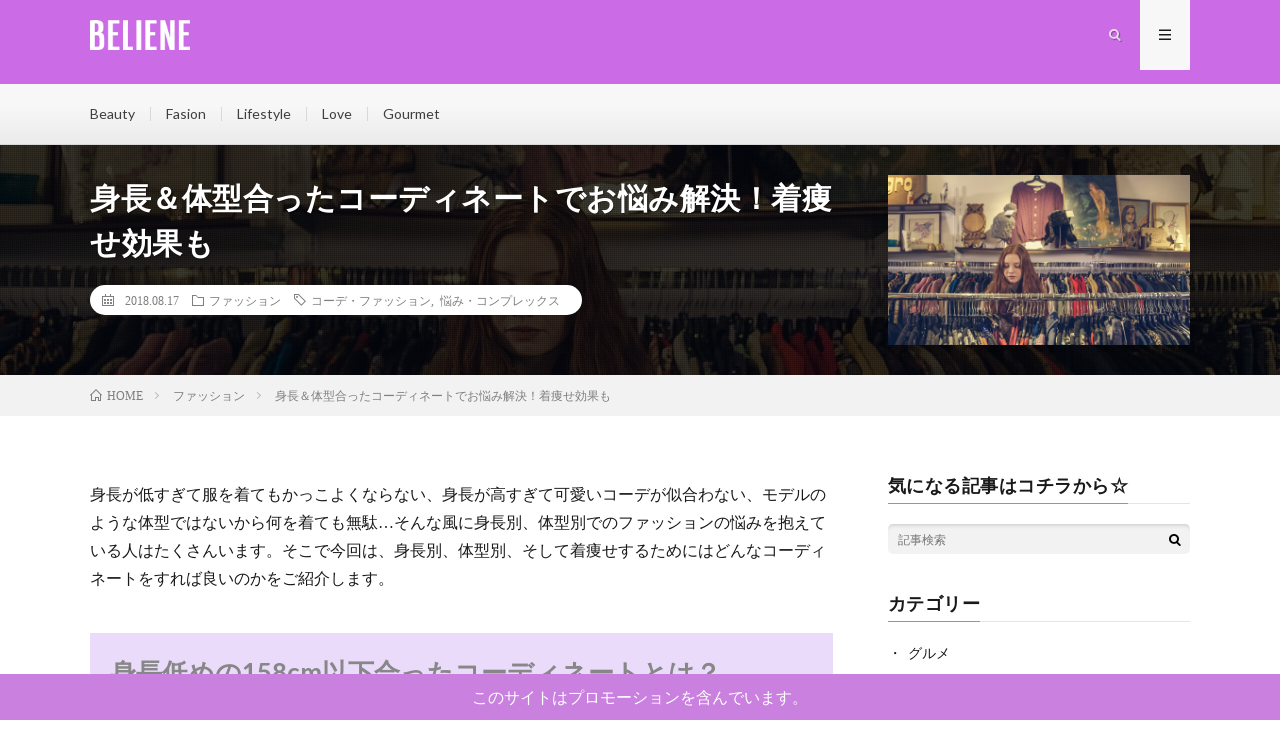

--- FILE ---
content_type: text/html; charset=UTF-8
request_url: https://beliene.net/fashion/40584
body_size: 19118
content:
<!DOCTYPE html>
<html lang="ja" prefix="og: http://ogp.me/ns#">
<head prefix="og: http://ogp.me/ns# fb: http://ogp.me/ns/fb# article: http://ogp.me/ns/article#">
<meta charset="UTF-8">
<meta name='robots' content='index, follow, max-image-preview:large, max-snippet:-1, max-video-preview:-1' />
	<style>img:is([sizes="auto" i], [sizes^="auto," i]) { contain-intrinsic-size: 3000px 1500px }</style>
	
	<!-- This site is optimized with the Yoast SEO plugin v26.6 - https://yoast.com/wordpress/plugins/seo/ -->
	<title>身長＆体型合ったコーディネートでお悩み解決！着痩せ効果も - Beliene</title>
	<link rel="canonical" href="https://beliene.net/fashion/40584" />
	<meta property="og:locale" content="ja_JP" />
	<meta property="og:type" content="article" />
	<meta property="og:title" content="身長＆体型合ったコーディネートでお悩み解決！着痩せ効果も - Beliene" />
	<meta property="og:description" content="身長や体重によって好きな服を着てもかっこよく決まらない…そんなお悩みを抱える女性は少なくありません。しかし、そういうお悩みはコーディネートの方法によって解決できる可能性が高いのです。そんなお悩み解消の方法をご紹介します。" />
	<meta property="og:url" content="https://beliene.net/fashion/40584" />
	<meta property="og:site_name" content="Beliene～女子力アップのお役立ち～" />
	<meta property="article:published_time" content="2018-08-17T07:28:16+00:00" />
	<meta property="og:image" content="https://beliene.net/wp-content/uploads/2018/07/pexels-photo-374677.jpeg" />
	<meta property="og:image:width" content="1280" />
	<meta property="og:image:height" content="720" />
	<meta property="og:image:type" content="image/jpeg" />
	<meta name="author" content="Sakura" />
	<meta name="twitter:card" content="summary_large_image" />
	<meta name="twitter:label1" content="執筆者" />
	<meta name="twitter:data1" content="Sakura" />
	<script type="application/ld+json" class="yoast-schema-graph">{"@context":"https://schema.org","@graph":[{"@type":"WebPage","@id":"https://beliene.net/fashion/40584","url":"https://beliene.net/fashion/40584","name":"身長＆体型合ったコーディネートでお悩み解決！着痩せ効果も - Beliene","isPartOf":{"@id":"https://beliene.net/#website"},"primaryImageOfPage":{"@id":"https://beliene.net/fashion/40584#primaryimage"},"image":{"@id":"https://beliene.net/fashion/40584#primaryimage"},"thumbnailUrl":"https://beliene.net/wp-content/uploads/2018/07/pexels-photo-374677.jpeg","datePublished":"2018-08-17T07:28:16+00:00","author":{"@id":"https://beliene.net/#/schema/person/fd36bae166ae5410872f1c17702b2364"},"breadcrumb":{"@id":"https://beliene.net/fashion/40584#breadcrumb"},"inLanguage":"ja","potentialAction":[{"@type":"ReadAction","target":["https://beliene.net/fashion/40584"]}]},{"@type":"ImageObject","inLanguage":"ja","@id":"https://beliene.net/fashion/40584#primaryimage","url":"https://beliene.net/wp-content/uploads/2018/07/pexels-photo-374677.jpeg","contentUrl":"https://beliene.net/wp-content/uploads/2018/07/pexels-photo-374677.jpeg","width":1280,"height":720,"caption":"身長別コーディネート"},{"@type":"BreadcrumbList","@id":"https://beliene.net/fashion/40584#breadcrumb","itemListElement":[{"@type":"ListItem","position":1,"name":"ホーム","item":"https://beliene.net/"},{"@type":"ListItem","position":2,"name":"ファッション","item":"https://beliene.net/fashion"},{"@type":"ListItem","position":3,"name":"身長＆体型合ったコーディネートでお悩み解決！着痩せ効果も"}]},{"@type":"WebSite","@id":"https://beliene.net/#website","url":"https://beliene.net/","name":"Beliene～女子力アップのお役立ち～","description":"Beliene(ベリーネ)は、輝く女性を応援する情報サイト♡ファッション･ビューティー･恋愛･グルメ･ライフなど、トレンド情報が満載で毎日気軽に読める記事をたくさん更新しています。Beliene(ベリーネ)で、毎日ハッピーに輝いちゃいましょう！","potentialAction":[{"@type":"SearchAction","target":{"@type":"EntryPoint","urlTemplate":"https://beliene.net/?s={search_term_string}"},"query-input":{"@type":"PropertyValueSpecification","valueRequired":true,"valueName":"search_term_string"}}],"inLanguage":"ja"},{"@type":"Person","@id":"https://beliene.net/#/schema/person/fd36bae166ae5410872f1c17702b2364","name":"Sakura","image":{"@type":"ImageObject","inLanguage":"ja","@id":"https://beliene.net/#/schema/person/image/","url":"https://secure.gravatar.com/avatar/17e44e4fadfa08a94eb627f955c44e78?s=96&d=mm&r=g","contentUrl":"https://secure.gravatar.com/avatar/17e44e4fadfa08a94eb627f955c44e78?s=96&d=mm&r=g","caption":"Sakura"},"url":"https://beliene.net/author/sakura"}]}</script>
	<!-- / Yoast SEO plugin. -->


<script type="text/javascript" id="wpp-js" src="https://beliene.net/wp-content/plugins/wordpress-popular-posts/assets/js/wpp.min.js?ver=7.3.6" data-sampling="0" data-sampling-rate="100" data-api-url="https://beliene.net/wp-json/wordpress-popular-posts" data-post-id="40584" data-token="073c8c23a0" data-lang="0" data-debug="0"></script>
<link rel='stylesheet' id='usrStyle-css' href='https://beliene.net/wp-content/plugins/universal-star-rating/css/style.css?ver=6.7.4' type='text/css' media='all' />
<link rel='stylesheet' id='wp-block-library-css' href='https://beliene.net/wp-includes/css/dist/block-library/style.min.css?ver=6.7.4' type='text/css' media='all' />
<style id='classic-theme-styles-inline-css' type='text/css'>
/*! This file is auto-generated */
.wp-block-button__link{color:#fff;background-color:#32373c;border-radius:9999px;box-shadow:none;text-decoration:none;padding:calc(.667em + 2px) calc(1.333em + 2px);font-size:1.125em}.wp-block-file__button{background:#32373c;color:#fff;text-decoration:none}
</style>
<style id='global-styles-inline-css' type='text/css'>
:root{--wp--preset--aspect-ratio--square: 1;--wp--preset--aspect-ratio--4-3: 4/3;--wp--preset--aspect-ratio--3-4: 3/4;--wp--preset--aspect-ratio--3-2: 3/2;--wp--preset--aspect-ratio--2-3: 2/3;--wp--preset--aspect-ratio--16-9: 16/9;--wp--preset--aspect-ratio--9-16: 9/16;--wp--preset--color--black: #000000;--wp--preset--color--cyan-bluish-gray: #abb8c3;--wp--preset--color--white: #ffffff;--wp--preset--color--pale-pink: #f78da7;--wp--preset--color--vivid-red: #cf2e2e;--wp--preset--color--luminous-vivid-orange: #ff6900;--wp--preset--color--luminous-vivid-amber: #fcb900;--wp--preset--color--light-green-cyan: #7bdcb5;--wp--preset--color--vivid-green-cyan: #00d084;--wp--preset--color--pale-cyan-blue: #8ed1fc;--wp--preset--color--vivid-cyan-blue: #0693e3;--wp--preset--color--vivid-purple: #9b51e0;--wp--preset--gradient--vivid-cyan-blue-to-vivid-purple: linear-gradient(135deg,rgba(6,147,227,1) 0%,rgb(155,81,224) 100%);--wp--preset--gradient--light-green-cyan-to-vivid-green-cyan: linear-gradient(135deg,rgb(122,220,180) 0%,rgb(0,208,130) 100%);--wp--preset--gradient--luminous-vivid-amber-to-luminous-vivid-orange: linear-gradient(135deg,rgba(252,185,0,1) 0%,rgba(255,105,0,1) 100%);--wp--preset--gradient--luminous-vivid-orange-to-vivid-red: linear-gradient(135deg,rgba(255,105,0,1) 0%,rgb(207,46,46) 100%);--wp--preset--gradient--very-light-gray-to-cyan-bluish-gray: linear-gradient(135deg,rgb(238,238,238) 0%,rgb(169,184,195) 100%);--wp--preset--gradient--cool-to-warm-spectrum: linear-gradient(135deg,rgb(74,234,220) 0%,rgb(151,120,209) 20%,rgb(207,42,186) 40%,rgb(238,44,130) 60%,rgb(251,105,98) 80%,rgb(254,248,76) 100%);--wp--preset--gradient--blush-light-purple: linear-gradient(135deg,rgb(255,206,236) 0%,rgb(152,150,240) 100%);--wp--preset--gradient--blush-bordeaux: linear-gradient(135deg,rgb(254,205,165) 0%,rgb(254,45,45) 50%,rgb(107,0,62) 100%);--wp--preset--gradient--luminous-dusk: linear-gradient(135deg,rgb(255,203,112) 0%,rgb(199,81,192) 50%,rgb(65,88,208) 100%);--wp--preset--gradient--pale-ocean: linear-gradient(135deg,rgb(255,245,203) 0%,rgb(182,227,212) 50%,rgb(51,167,181) 100%);--wp--preset--gradient--electric-grass: linear-gradient(135deg,rgb(202,248,128) 0%,rgb(113,206,126) 100%);--wp--preset--gradient--midnight: linear-gradient(135deg,rgb(2,3,129) 0%,rgb(40,116,252) 100%);--wp--preset--font-size--small: 13px;--wp--preset--font-size--medium: 20px;--wp--preset--font-size--large: 36px;--wp--preset--font-size--x-large: 42px;--wp--preset--spacing--20: 0.44rem;--wp--preset--spacing--30: 0.67rem;--wp--preset--spacing--40: 1rem;--wp--preset--spacing--50: 1.5rem;--wp--preset--spacing--60: 2.25rem;--wp--preset--spacing--70: 3.38rem;--wp--preset--spacing--80: 5.06rem;--wp--preset--shadow--natural: 6px 6px 9px rgba(0, 0, 0, 0.2);--wp--preset--shadow--deep: 12px 12px 50px rgba(0, 0, 0, 0.4);--wp--preset--shadow--sharp: 6px 6px 0px rgba(0, 0, 0, 0.2);--wp--preset--shadow--outlined: 6px 6px 0px -3px rgba(255, 255, 255, 1), 6px 6px rgba(0, 0, 0, 1);--wp--preset--shadow--crisp: 6px 6px 0px rgba(0, 0, 0, 1);}:where(.is-layout-flex){gap: 0.5em;}:where(.is-layout-grid){gap: 0.5em;}body .is-layout-flex{display: flex;}.is-layout-flex{flex-wrap: wrap;align-items: center;}.is-layout-flex > :is(*, div){margin: 0;}body .is-layout-grid{display: grid;}.is-layout-grid > :is(*, div){margin: 0;}:where(.wp-block-columns.is-layout-flex){gap: 2em;}:where(.wp-block-columns.is-layout-grid){gap: 2em;}:where(.wp-block-post-template.is-layout-flex){gap: 1.25em;}:where(.wp-block-post-template.is-layout-grid){gap: 1.25em;}.has-black-color{color: var(--wp--preset--color--black) !important;}.has-cyan-bluish-gray-color{color: var(--wp--preset--color--cyan-bluish-gray) !important;}.has-white-color{color: var(--wp--preset--color--white) !important;}.has-pale-pink-color{color: var(--wp--preset--color--pale-pink) !important;}.has-vivid-red-color{color: var(--wp--preset--color--vivid-red) !important;}.has-luminous-vivid-orange-color{color: var(--wp--preset--color--luminous-vivid-orange) !important;}.has-luminous-vivid-amber-color{color: var(--wp--preset--color--luminous-vivid-amber) !important;}.has-light-green-cyan-color{color: var(--wp--preset--color--light-green-cyan) !important;}.has-vivid-green-cyan-color{color: var(--wp--preset--color--vivid-green-cyan) !important;}.has-pale-cyan-blue-color{color: var(--wp--preset--color--pale-cyan-blue) !important;}.has-vivid-cyan-blue-color{color: var(--wp--preset--color--vivid-cyan-blue) !important;}.has-vivid-purple-color{color: var(--wp--preset--color--vivid-purple) !important;}.has-black-background-color{background-color: var(--wp--preset--color--black) !important;}.has-cyan-bluish-gray-background-color{background-color: var(--wp--preset--color--cyan-bluish-gray) !important;}.has-white-background-color{background-color: var(--wp--preset--color--white) !important;}.has-pale-pink-background-color{background-color: var(--wp--preset--color--pale-pink) !important;}.has-vivid-red-background-color{background-color: var(--wp--preset--color--vivid-red) !important;}.has-luminous-vivid-orange-background-color{background-color: var(--wp--preset--color--luminous-vivid-orange) !important;}.has-luminous-vivid-amber-background-color{background-color: var(--wp--preset--color--luminous-vivid-amber) !important;}.has-light-green-cyan-background-color{background-color: var(--wp--preset--color--light-green-cyan) !important;}.has-vivid-green-cyan-background-color{background-color: var(--wp--preset--color--vivid-green-cyan) !important;}.has-pale-cyan-blue-background-color{background-color: var(--wp--preset--color--pale-cyan-blue) !important;}.has-vivid-cyan-blue-background-color{background-color: var(--wp--preset--color--vivid-cyan-blue) !important;}.has-vivid-purple-background-color{background-color: var(--wp--preset--color--vivid-purple) !important;}.has-black-border-color{border-color: var(--wp--preset--color--black) !important;}.has-cyan-bluish-gray-border-color{border-color: var(--wp--preset--color--cyan-bluish-gray) !important;}.has-white-border-color{border-color: var(--wp--preset--color--white) !important;}.has-pale-pink-border-color{border-color: var(--wp--preset--color--pale-pink) !important;}.has-vivid-red-border-color{border-color: var(--wp--preset--color--vivid-red) !important;}.has-luminous-vivid-orange-border-color{border-color: var(--wp--preset--color--luminous-vivid-orange) !important;}.has-luminous-vivid-amber-border-color{border-color: var(--wp--preset--color--luminous-vivid-amber) !important;}.has-light-green-cyan-border-color{border-color: var(--wp--preset--color--light-green-cyan) !important;}.has-vivid-green-cyan-border-color{border-color: var(--wp--preset--color--vivid-green-cyan) !important;}.has-pale-cyan-blue-border-color{border-color: var(--wp--preset--color--pale-cyan-blue) !important;}.has-vivid-cyan-blue-border-color{border-color: var(--wp--preset--color--vivid-cyan-blue) !important;}.has-vivid-purple-border-color{border-color: var(--wp--preset--color--vivid-purple) !important;}.has-vivid-cyan-blue-to-vivid-purple-gradient-background{background: var(--wp--preset--gradient--vivid-cyan-blue-to-vivid-purple) !important;}.has-light-green-cyan-to-vivid-green-cyan-gradient-background{background: var(--wp--preset--gradient--light-green-cyan-to-vivid-green-cyan) !important;}.has-luminous-vivid-amber-to-luminous-vivid-orange-gradient-background{background: var(--wp--preset--gradient--luminous-vivid-amber-to-luminous-vivid-orange) !important;}.has-luminous-vivid-orange-to-vivid-red-gradient-background{background: var(--wp--preset--gradient--luminous-vivid-orange-to-vivid-red) !important;}.has-very-light-gray-to-cyan-bluish-gray-gradient-background{background: var(--wp--preset--gradient--very-light-gray-to-cyan-bluish-gray) !important;}.has-cool-to-warm-spectrum-gradient-background{background: var(--wp--preset--gradient--cool-to-warm-spectrum) !important;}.has-blush-light-purple-gradient-background{background: var(--wp--preset--gradient--blush-light-purple) !important;}.has-blush-bordeaux-gradient-background{background: var(--wp--preset--gradient--blush-bordeaux) !important;}.has-luminous-dusk-gradient-background{background: var(--wp--preset--gradient--luminous-dusk) !important;}.has-pale-ocean-gradient-background{background: var(--wp--preset--gradient--pale-ocean) !important;}.has-electric-grass-gradient-background{background: var(--wp--preset--gradient--electric-grass) !important;}.has-midnight-gradient-background{background: var(--wp--preset--gradient--midnight) !important;}.has-small-font-size{font-size: var(--wp--preset--font-size--small) !important;}.has-medium-font-size{font-size: var(--wp--preset--font-size--medium) !important;}.has-large-font-size{font-size: var(--wp--preset--font-size--large) !important;}.has-x-large-font-size{font-size: var(--wp--preset--font-size--x-large) !important;}
:where(.wp-block-post-template.is-layout-flex){gap: 1.25em;}:where(.wp-block-post-template.is-layout-grid){gap: 1.25em;}
:where(.wp-block-columns.is-layout-flex){gap: 2em;}:where(.wp-block-columns.is-layout-grid){gap: 2em;}
:root :where(.wp-block-pullquote){font-size: 1.5em;line-height: 1.6;}
</style>
<link rel='stylesheet' id='contact-form-7-css' href='https://beliene.net/wp-content/plugins/contact-form-7/includes/css/styles.css?ver=6.1.4' type='text/css' media='all' />
<link rel='stylesheet' id='pz-linkcard-css-css' href='//beliene.net/wp-content/uploads/pz-linkcard/style/style.min.css?ver=2.5.6.5.6' type='text/css' media='all' />
<link rel='stylesheet' id='toc-screen-css' href='https://beliene.net/wp-content/plugins/table-of-contents-plus/screen.min.css?ver=2411.1' type='text/css' media='all' />
<link rel='stylesheet' id='wordpress-popular-posts-css-css' href='https://beliene.net/wp-content/plugins/wordpress-popular-posts/assets/css/wpp.css?ver=7.3.6' type='text/css' media='all' />
<link rel='stylesheet' id='taxopress-frontend-css-css' href='https://beliene.net/wp-content/plugins/simple-tags/assets/frontend/css/frontend.css?ver=3.42.0' type='text/css' media='all' />
<link rel='stylesheet' id='aurora-heatmap-css' href='https://beliene.net/wp-content/plugins/aurora-heatmap/style.css?ver=1.7.1' type='text/css' media='all' />
<script type="text/javascript" src="https://beliene.net/wp-includes/js/jquery/jquery.min.js?ver=3.7.1" id="jquery-core-js"></script>
<script type="text/javascript" src="https://beliene.net/wp-includes/js/jquery/jquery-migrate.min.js?ver=3.4.1" id="jquery-migrate-js"></script>
<script type="text/javascript" id="jquery-js-after">
/* <![CDATA[ */
jQuery(document).ready(function() {
	jQuery(".2156af412a44754145a649cc4ccfdfaa").click(function() {
		jQuery.post(
			"https://beliene.net/wp-admin/admin-ajax.php", {
				"action": "quick_adsense_onpost_ad_click",
				"quick_adsense_onpost_ad_index": jQuery(this).attr("data-index"),
				"quick_adsense_nonce": "78cdb100b0",
			}, function(response) { }
		);
	});
});
/* ]]> */
</script>
<script type="text/javascript" src="https://beliene.net/wp-content/plugins/simple-tags/assets/frontend/js/frontend.js?ver=3.42.0" id="taxopress-frontend-js-js"></script>
<script type="text/javascript" id="aurora-heatmap-js-extra">
/* <![CDATA[ */
var aurora_heatmap = {"_mode":"reporter","ajax_url":"https:\/\/beliene.net\/wp-admin\/admin-ajax.php","action":"aurora_heatmap","reports":"click_pc,click_mobile","debug":"0","ajax_delay_time":"3000","ajax_interval":"10","ajax_bulk":null};
/* ]]> */
</script>
<script type="text/javascript" src="https://beliene.net/wp-content/plugins/aurora-heatmap/js/aurora-heatmap.min.js?ver=1.7.1" id="aurora-heatmap-js"></script>
<link rel="https://api.w.org/" href="https://beliene.net/wp-json/" /><link rel="alternate" title="JSON" type="application/json" href="https://beliene.net/wp-json/wp/v2/posts/40584" /><link rel="alternate" title="oEmbed (JSON)" type="application/json+oembed" href="https://beliene.net/wp-json/oembed/1.0/embed?url=https%3A%2F%2Fbeliene.net%2Ffashion%2F40584" />
<link rel="alternate" title="oEmbed (XML)" type="text/xml+oembed" href="https://beliene.net/wp-json/oembed/1.0/embed?url=https%3A%2F%2Fbeliene.net%2Ffashion%2F40584&#038;format=xml" />
            <style id="wpp-loading-animation-styles">@-webkit-keyframes bgslide{from{background-position-x:0}to{background-position-x:-200%}}@keyframes bgslide{from{background-position-x:0}to{background-position-x:-200%}}.wpp-widget-block-placeholder,.wpp-shortcode-placeholder{margin:0 auto;width:60px;height:3px;background:#dd3737;background:linear-gradient(90deg,#dd3737 0%,#571313 10%,#dd3737 100%);background-size:200% auto;border-radius:3px;-webkit-animation:bgslide 1s infinite linear;animation:bgslide 1s infinite linear}</style>
            <link rel="stylesheet" href="https://beliene.net/wp-content/themes/lionmedia/style.css">
<link rel="stylesheet" href="https://beliene.net/wp-content/themes/lionmedia/css/content.css">
<link rel="stylesheet" href="https://beliene.net/wp-content/themes/lionmedia/css/icon.css">
<link rel="stylesheet" href="https://fonts.googleapis.com/css?family=Lato:400,700,900">
<meta http-equiv="X-UA-Compatible" content="IE=edge">
<meta name="viewport" content="width=device-width, initial-scale=1, shrink-to-fit=no">
<link rel="dns-prefetch" href="//www.google.com">
<link rel="dns-prefetch" href="//www.google-analytics.com">
<link rel="dns-prefetch" href="//fonts.googleapis.com">
<link rel="dns-prefetch" href="//fonts.gstatic.com">
<link rel="dns-prefetch" href="//pagead2.googlesyndication.com">
<link rel="dns-prefetch" href="//googleads.g.doubleclick.net">
<link rel="dns-prefetch" href="//www.gstatic.com">
<style type="text/css">
.l-header,
.searchNavi__title,
.key__cat,
.eyecatch__cat,
.rankingBox__title,
.categoryDescription,
.pagetop,
.contactTable__header .required,
.heading.heading-primary .heading__bg,
.btn__link:hover,
.widget .tag-cloud-link:hover,
.comment-respond .submit:hover,
.comments__list .comment-reply-link:hover,
.widget .calendar_wrap tbody a:hover,
.comments__list .comment-meta,
.ctaPost__btn{background:#cb6be6;}

.heading.heading-first,
.heading.heading-widget::before,
.heading.heading-footer::before,
.btn__link,
.widget .tag-cloud-link,
.comment-respond .submit,
.comments__list .comment-reply-link,
.content a:hover,
.t-light .l-footer,
.ctaPost__btn{border-color:#cb6be6;}

.categoryBox__title,
.dateList__item a[rel=tag]:hover,
.dateList__item a[rel=category]:hover,
.copySns__copyLink:hover,
.btn__link,
.widget .tag-cloud-link,
.comment-respond .submit,
.comments__list .comment-reply-link,
.widget a:hover,
.widget ul li .rsswidget,
.content a,
.related__title,
.ctaPost__btn:hover{color:#cb6be6;}

.c-user01 {color:#ebdbfb !important}
.bgc-user01 {background:#ebdbfb !important}
.hc-user01:hover {color:#ebdbfb !important}
.c-user02 {color:#000 !important}
.bgc-user02 {background:#000 !important}
.hc-user02:hover {color:#000 !important}
.c-user03 {color:#000 !important}
.bgc-user03 {background:#000 !important}
.hc-user03:hover {color:#000 !important}
.c-user04 {color:#000 !important}
.bgc-user04 {background:#000 !important}
.hc-user04:hover {color:#000 !important}
.c-user05 {color:#000 !important}
.bgc-user05 {background:#000 !important}
.hc-user05:hover {color:#000 !important}

.singleTitle {background-image:url("https://beliene.net/wp-content/uploads/2018/07/pexels-photo-374677.jpeg");}

.content h2{
	position: relative;
	padding:20px;
	color:#878787;
	background: #ebdbfb;
}
.content h2::after {
	position: absolute;
	content: "";
	top: 100%;
	left: 30px;
	border: 15px solid transparent;
	border-top: 15px solid #ebdbfb;
	width: 0;
	height: 0;
}
.content h3{
	position: relative;
	overflow: hidden;
	padding-bottom: 5px;
	color:#878787;
}
.content h3::before,
.content h3::after{
	content: "";
	position: absolute;
	bottom: 0;
}
.content h3:before{
	border-bottom: 3px solid #ba9ce8;
	width: 100%;
}
.content h3:after{
	border-bottom: 3px solid #E5E5E5;
	width: 100%;
}
.content h4{
	padding-bottom: 10px;
	color:#191919;
	border-bottom: 3px solid #ebdbfb;
}
</style>
<style type="text/css">a.st_tag, a.internal_tag, .st_tag, .internal_tag { text-decoration: underline !important; }</style><link rel="icon" href="https://beliene.net/wp-content/uploads/2020/04/cropped-beliene_circle-32x32.png" sizes="32x32" />
<link rel="icon" href="https://beliene.net/wp-content/uploads/2020/04/cropped-beliene_circle-192x192.png" sizes="192x192" />
<link rel="apple-touch-icon" href="https://beliene.net/wp-content/uploads/2020/04/cropped-beliene_circle-180x180.png" />
<meta name="msapplication-TileImage" content="https://beliene.net/wp-content/uploads/2020/04/cropped-beliene_circle-270x270.png" />
		<style type="text/css" id="wp-custom-css">
			
/*記事内権威*/

.small{font-size: 12px;}
.medium{font-size: 15px;}
.big{font-size: 18px;}
.big2{font-size: 20px;}

a.link{
  font-size: 20px;
	font-weight: bold;
	border-bottom: solid 3px purple;
}

.red{color: #ff0000}
.blue{color: #0000ff}

.b{font-weight: bold;}

.aligncenter{text-align:center;}		</style>
		<meta property="og:site_name" content="Beliene～女子力アップのお役立ち～" />
<meta property="og:type" content="article" />
<meta property="og:title" content="身長＆体型合ったコーディネートでお悩み解決！着痩せ効果も" />
<meta property="og:description" content="身長や体重によって好きな服を着てもかっこよく決まらない…そんなお悩みを抱える女性は少なくありません。しかし、そういうお悩みはコーディネートの方法によって解決できる可能性が高いのです。そんなお悩み解消の方法をご紹介します。" />
<meta property="og:url" content="https://beliene.net/fashion/40584" />
<meta property="og:image" content="https://beliene.net/wp-content/uploads/2018/07/pexels-photo-374677.jpeg" />
<meta name="twitter:card" content="summary" />

<script>
  (function(i,s,o,g,r,a,m){i['GoogleAnalyticsObject']=r;i[r]=i[r]||function(){
  (i[r].q=i[r].q||[]).push(arguments)},i[r].l=1*new Date();a=s.createElement(o),
  m=s.getElementsByTagName(o)[0];a.async=1;a.src=g;m.parentNode.insertBefore(a,m)
  })(window,document,'script','https://www.google-analytics.com/analytics.js','ga');

  ga('create', 'UA-103807163-1', 'auto');
  ga('send', 'pageview');
</script>

<!-- Facebook Pixel Code Mediaexceed-2Px -->
<script>
!function(f,b,e,v,n,t,s)
{if(f.fbq)return;n=f.fbq=function(){n.callMethod?
n.callMethod.apply(n,arguments):n.queue.push(arguments)};
if(!f._fbq)f._fbq=n;n.push=n;n.loaded=!0;n.version='2.0';
n.queue=[];t=b.createElement(e);t.async=!0;
t.src=v;s=b.getElementsByTagName(e)[0];
s.parentNode.insertBefore(t,s)}(window, document,'script',
'https://connect.facebook.net/en_US/fbevents.js');
fbq('init', '298854964829692');
fbq('track', 'PageView');
</script>
<noscript><img height="1" width="1" style="display:none"
src="https://www.facebook.com/tr?id=298854964829692&ev=PageView&noscript=1"
/></noscript>
<!-- End Facebook Pixel Code Mediaexceed-2Px --><script async src="https://pagead2.googlesyndication.com/pagead/js/adsbygoogle.js"></script>
<script>
     (adsbygoogle = window.adsbygoogle || []).push({
          google_ad_client: "ca-pub-1597007357827629",
          enable_page_level_ads: true
     });
</script>

<!-- Global site tag (gtag.js) - Google Analytics -->
<script async src="https://www.googletagmanager.com/gtag/js?id=G-FRP9YB3T8C"></script>
<script>
  window.dataLayer = window.dataLayer || [];
  function gtag(){dataLayer.push(arguments);}
  gtag('js', new Date());

  gtag('config', 'UA-103807163-1');
  gtag('config', 'G-FRP9YB3T8C');
</script>

<!-- Facebook Pixel Code mediaexceed-4 -->
<script>
  !function(f,b,e,v,n,t,s)
  {if(f.fbq)return;n=f.fbq=function(){n.callMethod?
  n.callMethod.apply(n,arguments):n.queue.push(arguments)};
  if(!f._fbq)f._fbq=n;n.push=n;n.loaded=!0;n.version='2.0';
  n.queue=[];t=b.createElement(e);t.async=!0;
  t.src=v;s=b.getElementsByTagName(e)[0];
  s.parentNode.insertBefore(t,s)}(window, document,'script',
  'https://connect.facebook.net/en_US/fbevents.js');
  fbq('init', '1447624732113863');
  fbq('track', 'PageView');
</script>
<noscript><img height="1" width="1" style="display:none"
  src="https://www.facebook.com/tr?id=1447624732113863&ev=PageView&noscript=1"
/></noscript>
<!-- End Facebook Pixel Code -->

<!-- Facebook Pixel Code mediaexceed-5のピクセル -->
<script>
  !function(f,b,e,v,n,t,s)
  {if(f.fbq)return;n=f.fbq=function(){n.callMethod?
  n.callMethod.apply(n,arguments):n.queue.push(arguments)};
  if(!f._fbq)f._fbq=n;n.push=n;n.loaded=!0;n.version='2.0';
  n.queue=[];t=b.createElement(e);t.async=!0;
  t.src=v;s=b.getElementsByTagName(e)[0];
  s.parentNode.insertBefore(t,s)}(window, document,'script',
  'https://connect.facebook.net/en_US/fbevents.js');
  fbq('init', '606026773380215');
  fbq('track', 'PageView');
</script>
<noscript><img height="1" width="1" style="display:none"
  src="https://www.facebook.com/tr?id=606026773380215&ev=PageView&noscript=1"
/></noscript>
<!-- End Facebook Pixel Code mediaexceed-5のピクセル -->

</head>
<body class="t-light t-rich">

    <!--l-header-->
  <header class="l-header">
    <div class="container">
      
      <div class="siteTitle">

              <p class="siteTitle__logo">
          <a class="siteTitle__link" href="https://beliene.net">
            <img src="https://beliene.net/wp-content/uploads/2020/04/beliene_s.png" class="siteTitle__img" alt="Beliene～女子力アップのお役立ち～" width="284" height="85" >          </a>
          <span class="siteTitle__sub">Beliene(ベリーネ)は、輝く女性を応援する情報サイト♡ファッション･ビューティー･恋愛･グルメ･ライフなど、トレンド情報が満載で毎日気軽に読める記事をたくさん更新しています。Beliene(ベリーネ)で、毎日ハッピーに輝いちゃいましょう！</span>
		</p>	        </div>
      
      <nav class="menuNavi">      
                <ul class="menuNavi__list">
		              <li class="menuNavi__item u-txtShdw"><span class="menuNavi__link icon-search" id="menuNavi__search" onclick="toggle__search();"></span></li>
            <li class="menuNavi__item u-txtShdw"><span class="menuNavi__link menuNavi__link-current icon-menu" id="menuNavi__menu" onclick="toggle__menu();"></span></li>
                  </ul>
      </nav>
      
    </div>
 </header>
  <!--/l-header-->
  <!--l-extra-->
        <div class="l-extraNone" id="extra__search">
      <div class="container">
        <div class="searchNavi">
                    <div class="searchNavi__title u-txtShdw">注目キーワード</div>
          <ul class="searchNavi__list">
                          <li class="searchNavi__item"><a class="searchNavi__link" href="https://beliene.net/?s=プレゼント">プレゼント</a></li>
                          <li class="searchNavi__item"><a class="searchNavi__link" href="https://beliene.net/?s=女子力">女子力</a></li>
                          <li class="searchNavi__item"><a class="searchNavi__link" href="https://beliene.net/?s=泉里香　私服">泉里香　私服</a></li>
                          <li class="searchNavi__item"><a class="searchNavi__link" href="https://beliene.net/?s=犬カフェ 東京">犬カフェ 東京</a></li>
                          <li class="searchNavi__item"><a class="searchNavi__link" href="https://beliene.net/?s=長谷川 潤 私服">長谷川 潤 私服</a></li>
			          </ul>
                    
                <div class="searchBox">
        <form class="searchBox__form" method="get" target="_top" action="https://beliene.net/" >
          <input class="searchBox__input" type="text" maxlength="50" name="s" placeholder="記事検索"><button class="searchBox__submit icon-search" type="submit" value="search"> </button>
        </form>
      </div>        </div>
      </div>
    </div>
        
    <div class="l-extra" id="extra__menu">
      <div class="container container-max">
        <nav class="globalNavi">
          <ul class="globalNavi__list">
          	        <li id="menu-item-42153" class="menu-item menu-item-type-taxonomy menu-item-object-category menu-item-42153"><a href="https://beliene.net/beauty">Beauty</a></li>
<li id="menu-item-42154" class="menu-item menu-item-type-taxonomy menu-item-object-category current-post-ancestor current-menu-parent current-post-parent menu-item-42154"><a href="https://beliene.net/fashion">Fasion</a></li>
<li id="menu-item-42155" class="menu-item menu-item-type-taxonomy menu-item-object-category menu-item-42155"><a href="https://beliene.net/life">Lifestyle</a></li>
<li id="menu-item-42156" class="menu-item menu-item-type-taxonomy menu-item-object-category menu-item-42156"><a href="https://beliene.net/love">Love</a></li>
<li id="menu-item-42152" class="menu-item menu-item-type-taxonomy menu-item-object-category menu-item-42152"><a href="https://beliene.net/gourmet">Gourmet</a></li>
	                                    </ul>
        </nav>
      </div>
    </div>
  <!--/l-extra-->

    <div class="singleTitle">
    <div class="container">
    
      <!-- タイトル -->
      <div class="singleTitle__heading">
        <h1 class="heading heading-singleTitle u-txtShdw">身長＆体型合ったコーディネートでお悩み解決！着痩せ効果も</h1>        
        
        <ul class="dateList dateList-singleTitle">
          <li class="dateList__item icon-calendar">			2018.08.17		</li>
          <li class="dateList__item icon-folder"><a class="hc" href="https://beliene.net/fashion" rel="category">ファッション</a></li>
          <li class="dateList__item icon-tag"><a href="https://beliene.net/tag/fashion" rel="tag">コーデ・ファッション</a>, <a href="https://beliene.net/tag/trouble" rel="tag">悩み・コンプレックス</a></li>        </ul>
        
      </div>
      <!-- /タイトル -->

      <!-- アイキャッチ -->
      <div class="eyecatch eyecatch-singleTitle">
        		  <img src="https://beliene.net/wp-content/uploads/2018/07/pexels-photo-374677.jpeg" alt="身長＆体型合ったコーディネートでお悩み解決！着痩せ効果も" width="730" height="410" >
		  	      
      </div>
      <!-- /アイキャッチ -->

    </div>
  </div>
<div class="breadcrumb" ><div class="container" ><ul class="breadcrumb__list"><li class="breadcrumb__item" itemscope itemtype="http://data-vocabulary.org/Breadcrumb"><a href="https://beliene.net/" itemprop="url"><span class="icon-home" itemprop="title">HOME</span></a></li><li class="breadcrumb__item" itemscope itemtype="http://data-vocabulary.org/Breadcrumb"><a href="https://beliene.net/fashion" itemprop="url"><span itemprop="title">ファッション</span></a></li><li class="breadcrumb__item">身長＆体型合ったコーディネートでお悩み解決！着痩せ効果も</li></ul></div></div>
  <!-- l-wrapper -->
  <div class="l-wrapper">
	
    <!-- l-main -->
    <main class="l-main">

	        
            
      
	  
	        <section class="content">
	    <p>身長が低すぎて服を着てもかっこよくならない、身長が高すぎて可愛いコーデが似合わない、モデルのような体型ではないから何を着ても無駄…そんな風に身長別、体型別でのファッションの悩みを抱えている人はたくさんいます。そこで今回は、身長別、体型別、そして着痩せするためにはどんなコーディネートをすれば良いのかをご紹介します。</p>
<p>
</p>
<h2 id="outline__1">身長低めの158cm以下合ったコーディネートとは？</h2>
<p><img fetchpriority="high" decoding="async" src="https://beliene.net/wp-content/uploads/2018/07/pexels-photo-1057175-1024x682.jpeg" alt="" width="1024" height="682" class="alignnone size-large wp-image-40600" /></p>
<p>身長が158cm以下と、小さめの体型の場合「スラっと見えない」「格好良い着こなしが出来ない」などのお悩みを抱えている女性が多いようです。そんな身長別で小さい分類にはいる女性にピッタリのコーディネートをご紹介します。</p>
<p></p>
<h3 id="outline__1_1">身長別コーディネート「トップスはイン」</h3>
<p>トップスをボトムスにインするコーディネートはトレンドですが、この着方は上半身をコンパクトに見せてくれるので脚長効果が期待できます。これだけでもスラッとして見えるので、身長カバープラス着痩せ効果を期待できるでしょう。少しゆったりしているトップスでも、インするとスッキリとスタイルアップ出来るでしょう。</p>
<h3 id="outline__1_2">身長別コーディネート「Vネックで小顔効果」</h3>
<p>低身長だとどうしても顔が大きく見えてしまいがちです。そんな時に取り入れたいのはVネックのトップスです。デコルテラインをスッキリ見せてくれるVネックのトップスは、小顔効果が高いので多少ボリュームのある服を着ても着痩せして見せてくれます。Vネックは胸元が見えすぎないものを選ぶと上品にまとまります。</p>
<h3 id="outline__1_3">身長別コーディネート「上半身に差し色」</h3>
<p>春夏のトレンドとしてラベンダーカラーやアースカラーなどの淡めの色がありますが、低身長さんは差し色としてトップスに取り入れるようにしましょう。ボトムスは基本的に黒や濃いめのデニムなどスッキリ見える色でまとめて、上半身に色のある物を着るのです。そうすると自然と目線が上に行くので、背の低さが気にならなくなります。下半身をあまり目立たせたくないという場合の着痩せ効果も期待できます。</p>
<h3 id="outline__1_4">身長別コーディネート「Iラインが作れる上着を」</h3>
<p>夏場でも冷房の効いたオフィスなどでは、薄手のアウターを着用することがありますよね。そういう場合はロングアウターを選んで、上半身から下半身にかけてのIラインを作るようにするとスラリとして着痩せ効果もあります。ゆったりとしたコーディネートでも、ロングアウターでIラインを強調するだけで低身長が気にならなくなります。</p>
<h3 id="outline__1_5">身長別コーディネート「ワンピースはウエストマークを高めに」</h3>
<p>低身長さんがワンピースを着ると、形によっては更に低身長に見えてしまうことも。ワンピースを着る際はウエストマークを高めの位置にして、スタイルアップをしましょう。脚長効果もあり目線を上に持ってくることが出来るので、低身長に見えないという嬉しい効果があります。</p>
<h2 id="outline__2">身長高めの158cm以上に合ったコーディネートとは？</h2>
<p><img decoding="async" src="https://beliene.net/wp-content/uploads/2018/07/pexels-photo-797390-1-1024x749.jpeg" alt="" width="1024" height="749" class="alignnone size-large wp-image-40601" /></p>
<p>身長が高いと女性らしいコーディネートが出来ない…そんな風に思っている女性も少なくありません。しかし、身長が高いからこそ映えるコーディネートというものがあるのです。</p>
<h3 id="outline__2_1">身長別コーディネート「シンプルなデザインを選ぶ」</h3>
<p>高身長であまりごちゃごちゃとしたデザインの服を着てしまうと、より身長を強調してしまうことがあります。そのためできるだけシンプルなデザインのものでまとめて、スラリとしたかっこよさを強調するコーディネートを心がけるのがポイントです。</p>
<h3 id="outline__2_2">身長別コーディネート「手首と足首を出して女性らしく」</h3>
<p>シンプルなコーディネートをすると、どうしてもかっこよさが際立ってしまい、女性らしさを感じなくなってしまう場合も。そういう時は手首や足首といった女性らしさを強調できるパーツを出して、女性らしさをアップさせると良いでしょう。また、手首や足首を出すと華奢に着痩せして見えるのでおすすめです。</p>
<h3 id="outline__2_3">身長別コーディネート「ロングスカートやマキシ丈ワンピースはサラリと1枚で」</h3>
<p>高身長さんの良いところは、ロングスカートやマキシ丈ワンピースを着た時に自然に美しく見せることが出来るところです。だからあまり重ね着などをせずに、サラリと1枚で着るようにすると良いでしょう。</p>
<h3 id="outline__2_4">身長別コーディネート「大きな柄を着こなす」</h3>
<p>大きな柄の服は、低身長さんだと更に低身長に見えてしまいなかなか着こなすのが難しいものです。しかし高身長さんなら大きな柄がとても似合うので、トレンドの花柄も大きめの物を選ぶと良いでしょう。また、夏にぴったりなボーダーも太めが似合うので意識して選んでみて。</p>
<h3 id="outline__2_5">身長別コーディネート「ボリューム×ボリュームもOK」</h3>
<p>ボリュームのあるトップスにボリュームのあるボトムスの組み合わせも、高身長さんだから着こなせるコーディネートです。ただし、太って見えてしまう可能性もあるのでボリュームがありすぎないこと、ウエストマークを付けることをポイントにすると上手に着こなせるでしょう。</p>

<h2 id="outline__3">着痩せコーデのポイントは？</h2>
<p><img decoding="async" src="https://beliene.net/wp-content/uploads/2018/07/pexels-photo-1140907-1024x717.jpeg" alt="" width="1024" height="717" class="alignnone size-large wp-image-40602" /></p>
<p>上半身が太って見える、下半身に自信がないなど、体型別でのお悩みは尽きることがありません。そんなお悩みを解決出来る体型別の着痩せコーデをご紹介します。</p>
<h3 id="outline__3_1">体型別着痩せコーデ「上半身が気になるならトップスに工夫を」</h3>
<p>二の腕や胸あたりにボリュームがある場合は、ふわっとしたボリューム感のあるトップスを選ぶのが鍵です。大きめトップスに細めのデニム、ミニスカートなどを合わせて下半身とのバランスを取りましょう。また、二の腕はガッツリと隠すのではなく、シースルーなどで見える部分を減らすようにすると着痩せ効果が期待できます。</p>
<h3 id="outline__3_2">体型別着痩せコーデ「下半身が気になるならボトムスに工夫を」</h3>
<p>太ももやふくらはぎの太さが気になってしまうのなら、下半身にワイドパンツやプリーツロングスカートなどを持ってきて上半身はコンパクトにまとめましょう。また足元はサンダルにするとスッキリするので、より着痩せを実感できるはず。足首は細く見えるので、出したほうが良いでしょう。</p>
<h3 id="outline__3_3">体型別着痩せコーデ「全体が気になるなら縦のラインを強調」</h3>
<p>全体的にほっそりと見せたいという場合は、縦のラインを強調できるコーディネートが良いでしょう。ロングのカーディガンやシャツを羽織れば普段のコーディネートでも、ほっそりとスタイルアップしてみせることが出来ます。薄手の素材で重たくならないようにすると良いでしょう。</p>
<h3 id="outline__3_4">体型別着痩せコーデ「お腹が気になるならチュールスカート」</h3>
<p>ぽっこりお腹が気になってしまうという場合は、トレンドのチュールスカートを取り入れてみましょう。ショートパンツの上から履くとお腹は隠して縦のラインを作ってくれるので、目線が分散します。薄手の生地なので夏らしさもあり女性っぽいコーディネートにも出来るのでおすすめです。</p>
<h2 id="outline__4">体型別に合ったコーディネートを</h2>
<p>体型別や身長別でコーディネートを意識すると、今までよりもオシャレに見える上に体型カバーまで出来てオシャレがもっと楽しくなるはず。似合わないと思っていたものでもコーディネート1つで似合う服にすることが出来るので、自分の体型をよく理解してコーディネートを探ってみましょう。</p>

<div style="font-size: 0px; height: 0px; line-height: 0px; margin: 0; padding: 0; clear: both;"></div>      </section>
	        
      
      
      
	        <!-- 記事下シェアボタン -->
        <aside>
<ul class="socialList">
<li class="socialList__item"><a class="socialList__link icon-facebook" href="http://www.facebook.com/sharer.php?u=https%3A%2F%2Fbeliene.net%2Ffashion%2F40584&amp;t=%E8%BA%AB%E9%95%B7%EF%BC%86%E4%BD%93%E5%9E%8B%E5%90%88%E3%81%A3%E3%81%9F%E3%82%B3%E3%83%BC%E3%83%87%E3%82%A3%E3%83%8D%E3%83%BC%E3%83%88%E3%81%A7%E3%81%8A%E6%82%A9%E3%81%BF%E8%A7%A3%E6%B1%BA%EF%BC%81%E7%9D%80%E7%97%A9%E3%81%9B%E5%8A%B9%E6%9E%9C%E3%82%82" target="_blank" title="Facebookで共有"></a></li><li class="socialList__item"><a class="socialList__link icon-twitter" href="http://twitter.com/intent/tweet?text=%E8%BA%AB%E9%95%B7%EF%BC%86%E4%BD%93%E5%9E%8B%E5%90%88%E3%81%A3%E3%81%9F%E3%82%B3%E3%83%BC%E3%83%87%E3%82%A3%E3%83%8D%E3%83%BC%E3%83%88%E3%81%A7%E3%81%8A%E6%82%A9%E3%81%BF%E8%A7%A3%E6%B1%BA%EF%BC%81%E7%9D%80%E7%97%A9%E3%81%9B%E5%8A%B9%E6%9E%9C%E3%82%82&amp;https%3A%2F%2Fbeliene.net%2Ffashion%2F40584&amp;url=https%3A%2F%2Fbeliene.net%2Ffashion%2F40584" target="_blank" title="Twitterで共有"></a></li><li class="socialList__item"><a class="socialList__link icon-hatebu" href="http://b.hatena.ne.jp/add?mode=confirm&amp;url=https%3A%2F%2Fbeliene.net%2Ffashion%2F40584&amp;title=%E8%BA%AB%E9%95%B7%EF%BC%86%E4%BD%93%E5%9E%8B%E5%90%88%E3%81%A3%E3%81%9F%E3%82%B3%E3%83%BC%E3%83%87%E3%82%A3%E3%83%8D%E3%83%BC%E3%83%88%E3%81%A7%E3%81%8A%E6%82%A9%E3%81%BF%E8%A7%A3%E6%B1%BA%EF%BC%81%E7%9D%80%E7%97%A9%E3%81%9B%E5%8A%B9%E6%9E%9C%E3%82%82" target="_blank" data-hatena-bookmark-title="https%3A%2F%2Fbeliene.net%2Ffashion%2F40584" title="このエントリーをはてなブックマークに追加"></a></li><li class="socialList__item"><a class="socialList__link icon-line" href="http://line.naver.jp/R/msg/text/?%E8%BA%AB%E9%95%B7%EF%BC%86%E4%BD%93%E5%9E%8B%E5%90%88%E3%81%A3%E3%81%9F%E3%82%B3%E3%83%BC%E3%83%87%E3%82%A3%E3%83%8D%E3%83%BC%E3%83%88%E3%81%A7%E3%81%8A%E6%82%A9%E3%81%BF%E8%A7%A3%E6%B1%BA%EF%BC%81%E7%9D%80%E7%97%A9%E3%81%9B%E5%8A%B9%E6%9E%9C%E3%82%82%0D%0Ahttps%3A%2F%2Fbeliene.net%2Ffashion%2F40584" target="_blank" title="LINEで送る"></a></li></ul>
</aside>
	  <!-- /記事下シェアボタン -->
	  


      

      
	        <!-- 記事下エリア[widget] -->
        <aside class="widgetPost widgetPost-bottom"><aside class="widget widget-post"><div class="adWidget"><!--関連記事<br>
<script async src="//pagead2.googlesyndication.com/pagead/js/adsbygoogle.js"></script>
<ins class="adsbygoogle"
     style="display:block"
     data-ad-format="autorelaxed"
     data-ad-client="ca-pub-1597007357827629"
     data-ad-slot="1168647024"></ins>
<script>
     (adsbygoogle = window.adsbygoogle || []).push({});
</script>--><h2 class="adWidget__title">Advertisement</h2></div></aside></aside>      <!-- /記事下エリア[widget] -->
	        
            
      


      

	  
	  	  


	  
	        <!-- 関連記事 -->
	  <aside class="related"><h2 class="heading heading-primary">関連する記事</h2><ul class="related__list">	      <li class="related__item">
	        <a class="related__imgLink" href="https://beliene.net/fashion/30282" title="2018年春夏トレンド！♡最旬薄手アウターコーデ20選">
					      <img src="https://beliene.net/wp-content/uploads/2018/04/eyecatch-1-150x150.jpg" alt="2018年春夏トレンド！♡最旬薄手アウターコーデ20選" width="150" height="150" >
			  		    	        </a>
	        <h3 class="related__title">
	          <a href="https://beliene.net/fashion/30282">2018年春夏トレンド！♡最旬薄手アウターコーデ20選</a>
	                        <span class="icon-calendar">			2018.05.01		</span>
              	        </h3>
	        <p class="related__contents">2018年の春夏に活躍する薄手アウター。何を買おうか迷っている人におすすめの薄手アウターコーデをご紹介します。ブルゾンやトレンチなど、デザイン性の高い[…]</p>
	      </li>
	  		      <li class="related__item">
	        <a class="related__imgLink" href="https://beliene.net/fashion/8707" title="ドフラミンゴ系女子とは？もこもこアウターは男ウケする？">
					      <img src="https://beliene.net/wp-content/uploads/2018/01/3bad6ffd903b98a4d231f4c42278a92f-150x150.jpg" alt="ドフラミンゴ系女子とは？もこもこアウターは男ウケする？" width="150" height="150" >
			  		    	        </a>
	        <h3 class="related__title">
	          <a href="https://beliene.net/fashion/8707">ドフラミンゴ系女子とは？もこもこアウターは男ウケする？</a>
	                        <span class="icon-calendar">			2018.04.23		</span>
              	        </h3>
	        <p class="related__contents">今シーズンは、ボリュームのあるファーコートを着ている女性を、よく見かけませんか？人気アニメ「ワンピース」に出てくる、キャラクター着用のピンクファーコー[…]</p>
	      </li>
	  		      <li class="related__item">
	        <a class="related__imgLink" href="https://beliene.net/fashion/1910" title="可愛くて安い洋服が欲しい！プチプラファッションブランド王道5選◎">
					      <img src="https://beliene.net/wp-content/uploads/2017/09/170904_w_trend_img04-150x150.jpg" alt="可愛くて安い洋服が欲しい！プチプラファッションブランド王道5選◎" width="150" height="150" >
			  		    	        </a>
	        <h3 class="related__title">
	          <a href="https://beliene.net/fashion/1910">可愛くて安い洋服が欲しい！プチプラファッションブランド王道5選◎</a>
	                        <span class="icon-calendar">			2021/03/31		</span>
              	        </h3>
	        <p class="related__contents">オシャレを楽しむ女性はお金がかかる！プチプラファッションブランドなら、安い価格で洋服を買えて、自分の好きなファッションを楽しむことができちゃいますよ♪[…]</p>
	      </li>
	  		      <li class="related__item">
	        <a class="related__imgLink" href="https://beliene.net/fashion/37456" title="2018年夏トレンド♪デートにもおすすめの夏ワンピコーデ10選">
					      <img src="https://beliene.net/wp-content/uploads/2018/06/girl-571808_1280-150x150.jpg" alt="2018年夏トレンド♪デートにもおすすめの夏ワンピコーデ10選" width="150" height="150" >
			  		    	        </a>
	        <h3 class="related__title">
	          <a href="https://beliene.net/fashion/37456">2018年夏トレンド♪デートにもおすすめの夏ワンピコーデ10選</a>
	                        <span class="icon-calendar">			2018.07.09		</span>
              	        </h3>
	        <p class="related__contents">夏のファッションと言えば楽チンで通気性もよく見た目も可愛いワンピが人気です。そんなワンピ、流行のカラーやトレンドを取り入れて、あなたらしいコーディネー[…]</p>
	      </li>
	  		      <li class="related__item">
	        <a class="related__imgLink" href="https://beliene.net/fashion/26024" title="OLが支持する財布は？プレゼントにもおすすめ人気ブランド10選">
					      <img src="https://beliene.net/wp-content/uploads/2018/03/40dab194be50457ddf6a8a3930f2dfb6_m-150x150.jpg" alt="OLが支持する財布は？プレゼントにもおすすめ人気ブランド10選" width="150" height="150" >
			  		    	        </a>
	        <h3 class="related__title">
	          <a href="https://beliene.net/fashion/26024">OLが支持する財布は？プレゼントにもおすすめ人気ブランド10選</a>
	                        <span class="icon-calendar">			2018.04.13		</span>
              	        </h3>
	        <p class="related__contents">毎日持ち歩く財布は、ちょっぴり上質なブランド物を持ちたいという人も多いはず。しかしいざ新調！となっても「どんなブランドがいま人気なの？」と迷ってしまう[…]</p>
	      </li>
	  		      <li class="related__item">
	        <a class="related__imgLink" href="https://beliene.net/fashion/34145" title="奇抜!!インスタ映えすると話題になったハイブランドバックとは？">
					      <img src="https://beliene.net/wp-content/uploads/2018/06/graphicstock-happy-excited-young-woman-with-shopping-bags-in-clothing-store_rufx96zShg-e1528244923939-150x150.jpg" alt="奇抜!!インスタ映えすると話題になったハイブランドバックとは？" width="150" height="150" >
			  		    	        </a>
	        <h3 class="related__title">
	          <a href="https://beliene.net/fashion/34145">奇抜!!インスタ映えすると話題になったハイブランドバックとは？</a>
	                        <span class="icon-calendar">			2018.06.15		</span>
              	        </h3>
	        <p class="related__contents">ハイブランドバッグは定番アイテムだけじゃない！ハイブランドのバッグは、インスタ映え間違いなしの奇抜なデザインのものも多数発表されています。そこで今回は[…]</p>
	      </li>
	  	</ul></aside>	        <!-- /関連記事 -->
	  	  
	  
	        <!-- PVカウンター -->
        	  <!-- /PVカウンター -->
	        
      
    </main>
    <!-- /l-main -->

    
	    <!-- l-sidebar -->
          <div class="l-sidebar">
	  
	          <aside class="widget"><h2 class="heading heading-widget">気になる記事はコチラから☆</h2>      <div class="searchBox">
        <form class="searchBox__form" method="get" target="_top" action="https://beliene.net/" >
          <input class="searchBox__input" type="text" maxlength="50" name="s" placeholder="記事検索"><button class="searchBox__submit icon-search" type="submit" value="search"> </button>
        </form>
      </div></aside><aside class="widget"><h2 class="heading heading-widget">カテゴリー</h2>
			<ul>
					<li class="cat-item cat-item-5"><a href="https://beliene.net/gourmet">グルメ</a>
</li>
	<li class="cat-item cat-item-3"><a href="https://beliene.net/beauty">ビューティー</a>
</li>
	<li class="cat-item cat-item-1"><a href="https://beliene.net/fashion">ファッション</a>
</li>
	<li class="cat-item cat-item-6"><a href="https://beliene.net/life">ライフ</a>
</li>
	<li class="cat-item cat-item-4"><a href="https://beliene.net/love">恋愛</a>
</li>
	<li class="cat-item cat-item-219"><a href="https://beliene.net/wadai">話題</a>
</li>
			</ul>

			</aside><aside class="widget"><h2 class="heading heading-widget">人気のタグ</h2><div class="tagcloud"><a href="https://beliene.net/tag/%e3%82%a2%e3%83%b3%e3%82%b1%e3%83%bc%e3%83%88" class="tag-cloud-link tag-link-245 tag-link-position-1" style="font-size: 8pt;" aria-label="アンケート (1個の項目)">アンケート<span class="tag-link-count"> (1)</span></a>
<a href="https://beliene.net/tag/date" class="tag-cloud-link tag-link-189 tag-link-position-2" style="font-size: 20.564102564103pt;" aria-label="カップル・デート (112個の項目)">カップル・デート<span class="tag-link-count"> (112)</span></a>
<a href="https://beliene.net/tag/cafe" class="tag-cloud-link tag-link-192 tag-link-position-3" style="font-size: 17.692307692308pt;" aria-label="カフェ・スイーツ (44個の項目)">カフェ・スイーツ<span class="tag-link-count"> (44)</span></a>
<a href="https://beliene.net/tag/cosmetics" class="tag-cloud-link tag-link-185 tag-link-position-4" style="font-size: 17.907692307692pt;" aria-label="コスメ・メイク (47個の項目)">コスメ・メイク<span class="tag-link-count"> (47)</span></a>
<a href="https://beliene.net/tag/fashion" class="tag-cloud-link tag-link-183 tag-link-position-5" style="font-size: 18.410256410256pt;" aria-label="コーデ・ファッション (55個の項目)">コーデ・ファッション<span class="tag-link-count"> (55)</span></a>
<a href="https://beliene.net/tag/diet" class="tag-cloud-link tag-link-181 tag-link-position-6" style="font-size: 17.835897435897pt;" aria-label="ダイエット (46個の項目)">ダイエット<span class="tag-link-count"> (46)</span></a>
<a href="https://beliene.net/tag/photogenic" class="tag-cloud-link tag-link-188 tag-link-position-7" style="font-size: 15.897435897436pt;" aria-label="フォトジェニック・インスタ映え (24個の項目)">フォトジェニック・インスタ映え<span class="tag-link-count"> (24)</span></a>
<a href="https://beliene.net/tag/petit-plastic" class="tag-cloud-link tag-link-195 tag-link-position-8" style="font-size: 14.892307692308pt;" aria-label="プチプラ・100均 (17個の項目)">プチプラ・100均<span class="tag-link-count"> (17)</span></a>
<a href="https://beliene.net/tag/present" class="tag-cloud-link tag-link-196 tag-link-position-9" style="font-size: 15.466666666667pt;" aria-label="プレゼント・お土産 (21個の項目)">プレゼント・お土産<span class="tag-link-count"> (21)</span></a>
<a href="https://beliene.net/tag/hair%e2%80%90style" class="tag-cloud-link tag-link-201 tag-link-position-10" style="font-size: 11.446153846154pt;" aria-label="ヘアスタイル・ヘアアレンジ (5個の項目)">ヘアスタイル・ヘアアレンジ<span class="tag-link-count"> (5)</span></a>
<a href="https://beliene.net/tag/%e3%83%99%e3%83%93%e3%83%bc%e3%82%ab%e3%83%bc" class="tag-cloud-link tag-link-238 tag-link-position-11" style="font-size: 11.446153846154pt;" aria-label="ベビーカー (5個の項目)">ベビーカー<span class="tag-link-count"> (5)</span></a>
<a href="https://beliene.net/tag/loveme" class="tag-cloud-link tag-link-187 tag-link-position-12" style="font-size: 18.625641025641pt;" aria-label="モテテク・男ウケ (59個の項目)">モテテク・男ウケ<span class="tag-link-count"> (59)</span></a>
<a href="https://beliene.net/tag/%e4%ba%ba%e6%b0%97%e3%83%96%e3%83%a9%e3%83%b3%e3%83%89" class="tag-cloud-link tag-link-239 tag-link-position-13" style="font-size: 10.871794871795pt;" aria-label="人気ブランド (4個の項目)">人気ブランド<span class="tag-link-count"> (4)</span></a>
<a href="https://beliene.net/tag/ranking" class="tag-cloud-link tag-link-206 tag-link-position-14" style="font-size: 22pt;" aria-label="人気・ランキング (175個の項目)">人気・ランキング<span class="tag-link-count"> (175)</span></a>
<a href="https://beliene.net/tag/office" class="tag-cloud-link tag-link-211 tag-link-position-15" style="font-size: 15.753846153846pt;" aria-label="仕事・オフィス (23個の項目)">仕事・オフィス<span class="tag-link-count"> (23)</span></a>
<a href="https://beliene.net/tag/convenient-goods" class="tag-cloud-link tag-link-191 tag-link-position-16" style="font-size: 18.338461538462pt;" aria-label="便利グッズ (54個の項目)">便利グッズ<span class="tag-link-count"> (54)</span></a>
<a href="https://beliene.net/tag/spiritual" class="tag-cloud-link tag-link-193 tag-link-position-17" style="font-size: 20.348717948718pt;" aria-label="占い・心理・診断 (103個の項目)">占い・心理・診断<span class="tag-link-count"> (103)</span></a>
<a href="https://beliene.net/tag/girlstalk" class="tag-cloud-link tag-link-210 tag-link-position-18" style="font-size: 15.897435897436pt;" aria-label="女子会 (24個の項目)">女子会<span class="tag-link-count"> (24)</span></a>
<a href="https://beliene.net/tag/trouble" class="tag-cloud-link tag-link-199 tag-link-position-19" style="font-size: 20.564102564103pt;" aria-label="悩み・コンプレックス (112個の項目)">悩み・コンプレックス<span class="tag-link-count"> (112)</span></a>
<a href="https://beliene.net/tag/%e6%95%b4%e5%bd%a2" class="tag-cloud-link tag-link-229 tag-link-position-20" style="font-size: 9.2923076923077pt;" aria-label="整形 (2個の項目)">整形<span class="tag-link-count"> (2)</span></a>
<a href="https://beliene.net/tag/cooking" class="tag-cloud-link tag-link-186 tag-link-position-21" style="font-size: 15.466666666667pt;" aria-label="料理・レシピ (21個の項目)">料理・レシピ<span class="tag-link-count"> (21)</span></a>
<a href="https://beliene.net/tag/trend" class="tag-cloud-link tag-link-194 tag-link-position-22" style="font-size: 20.420512820513pt;" aria-label="流行・トレンド (107個の項目)">流行・トレンド<span class="tag-link-count"> (107)</span></a>
<a href="https://beliene.net/tag/healing" class="tag-cloud-link tag-link-213 tag-link-position-23" style="font-size: 14.317948717949pt;" aria-label="癒やし (14個の項目)">癒やし<span class="tag-link-count"> (14)</span></a>
<a href="https://beliene.net/tag/beautiful-legs" class="tag-cloud-link tag-link-215 tag-link-position-24" style="font-size: 16.471794871795pt;" aria-label="美脚 (29個の項目)">美脚<span class="tag-link-count"> (29)</span></a>
<a href="https://beliene.net/tag/legging" class="tag-cloud-link tag-link-216 tag-link-position-25" style="font-size: 15.753846153846pt;" aria-label="脚痩せ (23個の項目)">脚痩せ<span class="tag-link-count"> (23)</span></a>
<a href="https://beliene.net/tag/yourself" class="tag-cloud-link tag-link-182 tag-link-position-26" style="font-size: 20.276923076923pt;" aria-label="自分磨き (101個の項目)">自分磨き<span class="tag-link-count"> (101)</span></a>
<a href="https://beliene.net/tag/entertainment" class="tag-cloud-link tag-link-190 tag-link-position-27" style="font-size: 16.758974358974pt;" aria-label="芸能人・モデル・海外セレブ (32個の項目)">芸能人・モデル・海外セレブ<span class="tag-link-count"> (32)</span></a>
<a href="https://beliene.net/tag/play" class="tag-cloud-link tag-link-203 tag-link-position-28" style="font-size: 18.841025641026pt;" aria-label="遊ぶ・旅行 (63個の項目)">遊ぶ・旅行<span class="tag-link-count"> (63)</span></a>
<a href="https://beliene.net/tag/trivia" class="tag-cloud-link tag-link-212 tag-link-position-29" style="font-size: 20.564102564103pt;" aria-label="雑学 (111個の項目)">雑学<span class="tag-link-count"> (111)</span></a></div>
</aside><aside class="widget"><h2 class="heading heading-widget">おすすめサイト</h2>			<div class="textwidget"><p><a href="https://aumo.jp/" target="_blank" rel="noopener"><br />
<img decoding="async" class="aligncenter size-full wp-image-47807" style="margin: 0 auto; display: block;" src="https://beliene.net/wp-content/uploads/2021/11/aumo-logo.png" alt="" width="80%" /><br />
</a></p>
</div>
		</aside><aside class="widget">			<div class="textwidget"><p><a href="https://belties.shop/?utm_source=beliene&amp;utm_medium=side-banner&amp;utm_campaign=belties"><img loading="lazy" decoding="async" class="aligncenter size-full wp-image-48247" src="https://beliene.net/wp-content/uploads/2023/04/387a2c94a24655e22932b1a54358e2db.png" alt="" width="600" height="286" /></a></p>
</div>
		</aside><aside class="widget_text widget"><div class="textwidget custom-html-widget"><div class="sidelink">
<a href="https://deasors.com/?adv_id=me_002"><img src="https://beliene.net/wp-content/themes/lionmedia/img/tell.jpg" alt="今なら電話占いが2,400円分無料"></a>
</div></div></aside>	  	  
	      
    </div>

    <!-- /l-sidebar -->
	    
    
  </div>
  <!-- /l-wrapper -->
  
    <div class="categoryBox">

    <div class="container">
    
      <h2 class="heading heading-primary">
        <span class="heading__bg u-txtShdw bgc">ファッション</span>カテゴリの最新記事
      </h2>
      
      <ul class="categoryBox__list">
                        <li class="categoryBox__item">

          <div class="eyecatch eyecatch-archive">
            <a href="https://beliene.net/fashion/48355">
              		        <img src="https://beliene.net/wp-content/uploads/2025/10/marble-series2-730x410.png" alt="MUSE HOMEは怪しい？評判・口コミやブランドの実態を徹底解説｜海外製の大理石×ゴールド家具の魅力" width="730" height="410" >		                  </a>
          </div>
          
                    <ul class="dateList dateList-archive">
                        <li class="dateList__item icon-calendar">			2025.10.31		</li>
                                  </ul>
                    
          <h2 class="heading heading-archive ">
            <a class="hc" href="https://beliene.net/fashion/48355">MUSE HOMEは怪しい？評判・口コミやブランドの実態を徹底解説｜海外製の大理石×ゴールド家具の魅力</a>
          </h2>

        </li>
                <li class="categoryBox__item">

          <div class="eyecatch eyecatch-archive">
            <a href="https://beliene.net/fashion/45879">
              		        <img src="https://beliene.net/wp-content/uploads/2020/12/kaokokkakui.jpg" alt="【東京】顔タイプ診断と骨格診断、どっちも受けられるサロン5選" width="730" height="410" >		                  </a>
          </div>
          
                    <ul class="dateList dateList-archive">
                        <li class="dateList__item icon-calendar">			2022/08/26		</li>
                                    <li class="dateList__item icon-tag"><a href="https://beliene.net/tag/fashion" rel="tag">コーデ・ファッション</a><span>, </span><a href="https://beliene.net/tag/cosmetics" rel="tag">コスメ・メイク</a><span>, </span><a href="https://beliene.net/tag/trend" rel="tag">流行・トレンド</a><span>, </span></li>
                      </ul>
                    
          <h2 class="heading heading-archive ">
            <a class="hc" href="https://beliene.net/fashion/45879">【東京】顔タイプ診断と骨格診断、どっちも受けられるサロン5選</a>
          </h2>

        </li>
                <li class="categoryBox__item">

          <div class="eyecatch eyecatch-archive">
            <a href="https://beliene.net/fashion/45642">
              		        <img src="https://beliene.net/wp-content/uploads/2020/10/kaotypei.jpg" alt="東京近郊・都内にあるおすすめの顔タイプ診断人気サロン｜まとめ" width="730" height="410" >		                  </a>
          </div>
          
                    <ul class="dateList dateList-archive">
                        <li class="dateList__item icon-calendar">			2022/08/26		</li>
                                    <li class="dateList__item icon-tag"><a href="https://beliene.net/tag/fashion" rel="tag">コーデ・ファッション</a><span>, </span><a href="https://beliene.net/tag/trouble" rel="tag">悩み・コンプレックス</a><span>, </span></li>
                      </ul>
                    
          <h2 class="heading heading-archive ">
            <a class="hc" href="https://beliene.net/fashion/45642">東京近郊・都内にあるおすすめの顔タイプ診断人気サロン｜まとめ</a>
          </h2>

        </li>
                <li class="categoryBox__item">

          <div class="eyecatch eyecatch-archive">
            <a href="https://beliene.net/fashion/45619">
              		        <img src="https://beliene.net/wp-content/uploads/2020/10/kokkakushindani.jpg" alt="骨格診断！東京都内で受けられる人気のおすすめサロン・評判まとめ" width="730" height="410" >		                  </a>
          </div>
          
                    <ul class="dateList dateList-archive">
                        <li class="dateList__item icon-calendar">			2022/08/26		</li>
                                    <li class="dateList__item icon-tag"><a href="https://beliene.net/tag/fashion" rel="tag">コーデ・ファッション</a><span>, </span><a href="https://beliene.net/tag/trouble" rel="tag">悩み・コンプレックス</a><span>, </span></li>
                      </ul>
                    
          <h2 class="heading heading-archive ">
            <a class="hc" href="https://beliene.net/fashion/45619">骨格診断！東京都内で受けられる人気のおすすめサロン・評判まとめ</a>
          </h2>

        </li>
                <li class="categoryBox__item">

          <div class="eyecatch eyecatch-archive">
            <a href="https://beliene.net/fashion/45038">
              		        <img src="https://beliene.net/wp-content/uploads/2020/07/hryagi.jpg" alt="自宅でもおしゃれに！女性におすすめのおうちファッション" width="730" height="410" >		                  </a>
          </div>
          
                    <ul class="dateList dateList-archive">
                        <li class="dateList__item icon-calendar">			2020.07.06		</li>
                                    <li class="dateList__item icon-tag"><a href="https://beliene.net/tag/fashion" rel="tag">コーデ・ファッション</a><span>, </span><a href="https://beliene.net/tag/office" rel="tag">仕事・オフィス</a><span>, </span></li>
                      </ul>
                    
          <h2 class="heading heading-archive ">
            <a class="hc" href="https://beliene.net/fashion/45038">自宅でもおしゃれに！女性におすすめのおうちファッション</a>
          </h2>

        </li>
                <li class="categoryBox__item">

          <div class="eyecatch eyecatch-archive">
            <a href="https://beliene.net/fashion/906">
              		        <img src="https://beliene.net/wp-content/uploads/2017/08/people-2557408_960_720.jpg" alt="【彼の本音が丸わかり!?】癖や仕草からみえる男心と恋愛心理とは？" width="616" height="410" >		                  </a>
          </div>
          
                    <ul class="dateList dateList-archive">
                        <li class="dateList__item icon-calendar">			2020/08/17		</li>
                                    <li class="dateList__item icon-tag"><a href="https://beliene.net/tag/spiritual" rel="tag">占い・心理・診断</a><span>, </span><a href="https://beliene.net/tag/trouble" rel="tag">悩み・コンプレックス</a><span>, </span><a href="https://beliene.net/tag/play" rel="tag">遊ぶ・旅行</a><span>, </span></li>
                      </ul>
                    
          <h2 class="heading heading-archive ">
            <a class="hc" href="https://beliene.net/fashion/906">【彼の本音が丸わかり!?】癖や仕草からみえる男心と恋愛心理とは？</a>
          </h2>

        </li>
              </ul>
    </div>
  </div>
  


  <!-- schema -->
  <script type="application/ld+json">
  {
  "@context": "http://schema.org",
  "@type": "Article ",
  "mainEntityOfPage":{
	  "@type": "WebPage",
	  "@id": "https://beliene.net/fashion/40584"
  },
  "headline": "身長＆体型合ったコーディネートでお悩み解決！着痩せ効果も",
  "image": {
	  "@type": "ImageObject",
	  "url": "https://beliene.net/wp-content/uploads/2017/08/people-2557408_960_720.jpg",
	  "height": "410",
	  "width": "616"
	    },
  "datePublished": "2018-08-17T16:28:16+0900",
  "dateModified": "2018-08-17T16:28:16+0900",
  "author": {
	  "@type": "Person",
	  "name": "Sakura"
  },
  "publisher": {
	  "@type": "Organization",
	  "name": "Beliene～女子力アップのお役立ち～",
	  "logo": {
		  "@type": "ImageObject",
		  		    		    "url": "https://beliene.net/wp-content/uploads/2020/04/beliene_s.png",
		    "width": "284",
		    "height":"85"
		    		  	  }
  },
  "description": "身長や体重によって好きな服を着てもかっこよく決まらない…そんなお悩みを抱える女性は少なくありません。しかし、そういうお悩みはコーディネートの方法によって解決できる可能性が高いのです。そんなお悩み解消の方法をご紹介します。"
  }
  </script>
  <!-- /schema -->




  <!--l-footer-->
  <footer class="l-footer">
    <div class="container">
      <div class="pagetop u-txtShdw"><a class="pagetop__link" href="#top">Back to Top</a></div>
		
                  <div class="widgetFoot">
        <div class="widgetFoot__contents">
                  <aside class="widget widget-foot"><h2 class="heading heading-footer">Beliene カテゴリー</h2><div class="menu-%e3%83%95%e3%83%83%e3%82%bf%e3%83%bc%e3%82%ab%e3%83%86%e3%82%b4%e3%83%aa%e3%83%bc-container"><ul id="menu-%e3%83%95%e3%83%83%e3%82%bf%e3%83%bc%e3%82%ab%e3%83%86%e3%82%b4%e3%83%aa%e3%83%bc-1" class="menu"><li class="menu-item menu-item-type-taxonomy menu-item-object-category menu-item-42153"><a href="https://beliene.net/beauty">Beauty</a></li>
<li class="menu-item menu-item-type-taxonomy menu-item-object-category current-post-ancestor current-menu-parent current-post-parent menu-item-42154"><a href="https://beliene.net/fashion">Fasion</a></li>
<li class="menu-item menu-item-type-taxonomy menu-item-object-category menu-item-42155"><a href="https://beliene.net/life">Lifestyle</a></li>
<li class="menu-item menu-item-type-taxonomy menu-item-object-category menu-item-42156"><a href="https://beliene.net/love">Love</a></li>
<li class="menu-item menu-item-type-taxonomy menu-item-object-category menu-item-42152"><a href="https://beliene.net/gourmet">Gourmet</a></li>
</ul></div></aside>	            </div>
        
        <div class="widgetFoot__contents">
                  <aside class="widget widget-foot"><h2 class="heading heading-footer">当サイトについて</h2><div class="menu-%e3%83%95%e3%83%83%e3%82%bf%e3%83%bc%e3%80%80%e4%bc%9a%e7%a4%be%e6%83%85%e5%a0%b1%e3%81%aa%e3%81%a9-container"><ul id="menu-%e3%83%95%e3%83%83%e3%82%bf%e3%83%bc%e3%80%80%e4%bc%9a%e7%a4%be%e6%83%85%e5%a0%b1%e3%81%aa%e3%81%a9" class="menu"><li id="menu-item-42151" class="menu-item menu-item-type-custom menu-item-object-custom menu-item-home menu-item-42151"><a href="https://beliene.net/">ホーム</a></li>
<li id="menu-item-42148" class="menu-item menu-item-type-post_type menu-item-object-page menu-item-42148"><a href="https://beliene.net/policy">プライバシーポリシー</a></li>
<li id="menu-item-42150" class="menu-item menu-item-type-post_type menu-item-object-page menu-item-42150"><a href="https://beliene.net/sitemaps">sitemaps</a></li>
<li id="menu-item-42157" class="menu-item menu-item-type-custom menu-item-object-custom menu-item-42157"><a href="https://mediaexceed.co.jp/">運営会社</a></li>
</ul></div></aside>	            </div>
        
        <div class="widgetFoot__contents">
                </div>
      </div>
            
      <div class="copySns ">
        <div class="copySns__copy">
                      © Copyright 2021 <a class="copyright__link" href="https://beliene.net">Beliene</a>.～女子力アップにお役立ち～          	      <span class="copySns__copyInfo">
          </span>
        </div>
      
                      
      </div>

  
        <div id="attention-afi">
      <p>このサイトはプロモーションを含んでいます。</p>
    </div>
    
		<!--
      <div class="spfooter">
        <a href="https://deasors.com/?adv_id=me_003"><img src="https://beliene.net/wp-content/themes/lionmedia/img/tell_sp.jpg" alt="今なら電話占いが2,400円分無料"></a>
      </div>-->
    </div>     
  </footer>
  <!-- /l-footer -->

      <script type="text/javascript" src="https://beliene.net/wp-includes/js/dist/hooks.min.js?ver=4d63a3d491d11ffd8ac6" id="wp-hooks-js"></script>
<script type="text/javascript" src="https://beliene.net/wp-includes/js/dist/i18n.min.js?ver=5e580eb46a90c2b997e6" id="wp-i18n-js"></script>
<script type="text/javascript" id="wp-i18n-js-after">
/* <![CDATA[ */
wp.i18n.setLocaleData( { 'text direction\u0004ltr': [ 'ltr' ] } );
/* ]]> */
</script>
<script type="text/javascript" src="https://beliene.net/wp-content/plugins/contact-form-7/includes/swv/js/index.js?ver=6.1.4" id="swv-js"></script>
<script type="text/javascript" id="contact-form-7-js-translations">
/* <![CDATA[ */
( function( domain, translations ) {
	var localeData = translations.locale_data[ domain ] || translations.locale_data.messages;
	localeData[""].domain = domain;
	wp.i18n.setLocaleData( localeData, domain );
} )( "contact-form-7", {"translation-revision-date":"2025-11-30 08:12:23+0000","generator":"GlotPress\/4.0.3","domain":"messages","locale_data":{"messages":{"":{"domain":"messages","plural-forms":"nplurals=1; plural=0;","lang":"ja_JP"},"This contact form is placed in the wrong place.":["\u3053\u306e\u30b3\u30f3\u30bf\u30af\u30c8\u30d5\u30a9\u30fc\u30e0\u306f\u9593\u9055\u3063\u305f\u4f4d\u7f6e\u306b\u7f6e\u304b\u308c\u3066\u3044\u307e\u3059\u3002"],"Error:":["\u30a8\u30e9\u30fc:"]}},"comment":{"reference":"includes\/js\/index.js"}} );
/* ]]> */
</script>
<script type="text/javascript" id="contact-form-7-js-before">
/* <![CDATA[ */
var wpcf7 = {
    "api": {
        "root": "https:\/\/beliene.net\/wp-json\/",
        "namespace": "contact-form-7\/v1"
    }
};
/* ]]> */
</script>
<script type="text/javascript" src="https://beliene.net/wp-content/plugins/contact-form-7/includes/js/index.js?ver=6.1.4" id="contact-form-7-js"></script>
<script type="text/javascript" id="toc-front-js-extra">
/* <![CDATA[ */
var tocplus = {"visibility_show":"open","visibility_hide":"close","width":"Auto"};
/* ]]> */
</script>
<script type="text/javascript" src="https://beliene.net/wp-content/plugins/table-of-contents-plus/front.min.js?ver=2411.1" id="toc-front-js"></script>
<script type="text/javascript" src="https://beliene.net/wp-includes/js/comment-reply.min.js?ver=6.7.4" id="comment-reply-js" async="async" data-wp-strategy="async"></script>
<script>
function toggle__search(){
	extra__search.className="l-extra";
	extra__menu.className="l-extraNone";
	menuNavi__search.className = "menuNavi__link menuNavi__link-current icon-search ";
	menuNavi__menu.className = "menuNavi__link icon-menu";
}

function toggle__menu(){
	extra__search.className="l-extraNone";
	extra__menu.className="l-extra";
	menuNavi__search.className = "menuNavi__link icon-search";
	menuNavi__menu.className = "menuNavi__link menuNavi__link-current icon-menu";
}
</script>  

<script src="https://code.jquery.com/jquery-3.6.1.min.js"></script>
<script>
  
  //ステマ法対応バナー下スクロールで非表示
  $(window).scroll(function () {
  if($(window).scrollTop() > 20) {
    $('#attention-afi').addClass('hide');
  } else {
    $('#attention-afi').removeClass('hide');
  }
  });

</script>

</body>
</html>

--- FILE ---
content_type: text/html; charset=utf-8
request_url: https://www.google.com/recaptcha/api2/aframe
body_size: 267
content:
<!DOCTYPE HTML><html><head><meta http-equiv="content-type" content="text/html; charset=UTF-8"></head><body><script nonce="DTUeQwlSyr59ORA0qhd61w">/** Anti-fraud and anti-abuse applications only. See google.com/recaptcha */ try{var clients={'sodar':'https://pagead2.googlesyndication.com/pagead/sodar?'};window.addEventListener("message",function(a){try{if(a.source===window.parent){var b=JSON.parse(a.data);var c=clients[b['id']];if(c){var d=document.createElement('img');d.src=c+b['params']+'&rc='+(localStorage.getItem("rc::a")?sessionStorage.getItem("rc::b"):"");window.document.body.appendChild(d);sessionStorage.setItem("rc::e",parseInt(sessionStorage.getItem("rc::e")||0)+1);localStorage.setItem("rc::h",'1765796776014');}}}catch(b){}});window.parent.postMessage("_grecaptcha_ready", "*");}catch(b){}</script></body></html>